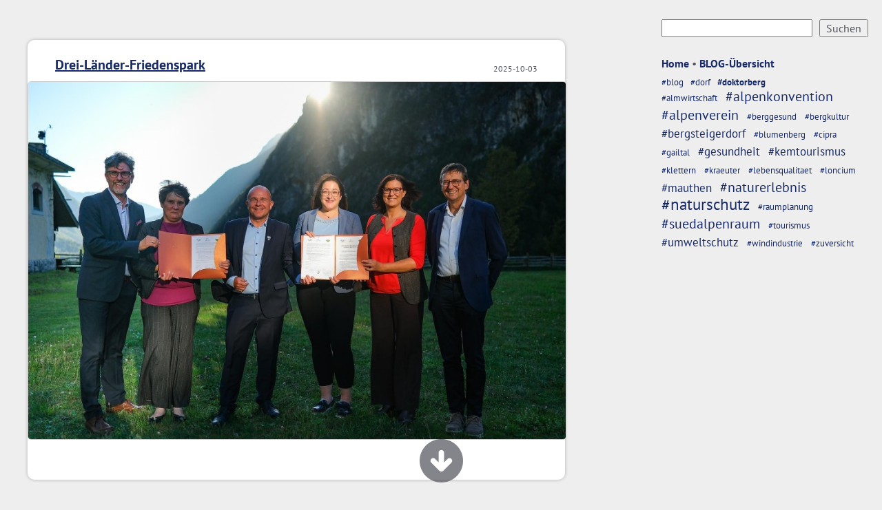

--- FILE ---
content_type: text/html; charset=ISO-8859-1
request_url: https://www.lesachtal.at/show_content2.php?s2id=257&keyword=9
body_size: 9517
content:
<!DOCTYPE HTML PUBLIC "-//W3C//DTD HTML 4.01 Transitional//EN" "http://www.w3.org/TR/html4/loose.dtd">
<html lang="de" prefix="og: http://og.me/ns#">
<head>
  <meta http-equiv="Content-Type" content="text/html; charset=ISO-8859-1" />
  <title>MAUTHEN BLOG</title>
  <meta name="title" content="#doktorberg" />
  <meta name="description" content="Herzlich willkommen in Mauthen (K), Karnische Alpen, Gailtaler Alpen. " />
  


  <meta property="og:type" content="website" />
  <meta property="og:url" content="https://www.lesachtal.at/show_content2.php?s2id=257&amp;keyword=9" />
  <meta property="og:type" content="article" />
  <meta property="og:image:type" content="image/jpeg" />
  <meta property="og:image:width" content="1200" />
  <meta property="og:image:height" content="630" />
  <meta property="og:image" content="https://www.suedalpen.net/rte/upload/bgsocial/s2id/257.jpg" /><meta property="og:image:secure_url" content="https://www.suedalpen.net/rte/upload/bgsocial/s2id/257.jpg" /><meta property="og:image" content="http://www.suedalpen.net/rte/upload/bgsocial/s2id/257.jpg" />
  <meta name="keywords" content="Mauthen, Karnische, Alpen, Gailtaler, Almkï¿½se, Natur, Naturschutz, Plï¿½ckenpass, Plenge, Collin, Hohe, Warte, Kellerwand, Mauthen, Kï¿½tschach">
  <meta name="robots" content="index, follow">
  <meta name="viewport" content="width=device-width, initial-scale=1.0">
  <link rel="stylesheet" type="text/css" href="formate/formate.css">
  <link rel="stylesheet" type="text/css" href="formate/formate_blog.css">
  <script type="text/javascript" src="/jquery/jquery.min.js"></script>

  <script src="scripts/functions.js" type="text/javascript"></script>

  <script src="scripts/bg_slider.js" type="text/javascript"></script>
  <script src="scripts/simpleParallax.js" type="text/javascript"></script>
  <style>
   #mobilemenu ul li ul {display:block;}
  </style>
  <script type="text/javascript">
     function filter(filterclass){
      jQuery('.myevent-block').each(function(){
       jQuery(this).css('display','none');
      });
     switch(true){
      case (filterclass == 'alle' || filterclass == 'all'):
      jQuery('.myevent-block').css('display','block');
      break;
     }
      jQuery('.myevent-block.event-'+filterclass).css('display','block');
     }
  
  </script>
<script src="/scripts/masonry/jquery.masonryGrid.js"></script>
<link rel="stylesheet" type="text/css" href="cssmenu/formate.css">
<!--[if IE]><style type="text/css">ul.dropdown li {zoom:1;}</style><![endif]-->

<meta name="contentlounge" content="0.004022 Seconds / 1026 KB / content_sid_blog.htm">
</head>
<body class="content">



 <div id="scrollinfo" onClick="firstscroll();"><img src="/images/page/more_button.png" alt=""/></div>
 <div id="scrollinfoback" onClick="history.back();"><img src="/images/page/more_button_back.png" alt=""/></div>







<div id="hiddennav">
 <div id="submenuicons_mobile">
   <a href="/mapsmauthen" target="_self"><img src="/images/page/home_icon.png" style="padding:4px; margin-top:4px;" alt="maps.mauthen" title="maps.mauthen"/></a>
   <a href="/dorftv" target="_self"><img src="/images/page/tv_icon.png" style="padding:4px; margin-top:4px;" alt="dorfTV" "title="dorfTV"/></a>
   <a href="/show_content.php?sid=17"><img src="/images/page/icons/icon_edelweiss.png" alt="" title="Alpenverein"></a>
   <a href="/show_content.php?sid=48"><img src="/images/page/icons/icon_unterkunft.png" alt="" title="Bergsteigerdorf Partnerbetriebe"></a>
   <a href="//www.facebook.com/bergsteigerdorf" target="_blank"><img src="/images/page/icons/icon_facebook.png" alt="" title="Bergsteigerdorf Mauthen on Facebook"></a>
 </div>
    
 <div id="mobilemenu">
<ul class="dropdown dropdown-vertical" id="cssmenu_v">
 <li class="down cssmain" id="v_menu1">
  <span class="dir dir_a open"><a class="menu1 activemainmenu" href="show_content.php?hid=4">SUEDALPEN</a></span>
  <ul class="dropdown">
   <li class="down">
    <span class="dir nopadding"><a href="show_content.php?sid=6" class="normalmenu">MAUTHEN</a></span>
    <ul class="dropdown">
     <li class="down"><a href="show_content2.php?s2id=119" class="normalmenu">Mauthen</a></li>
     <li class="down"><a href="show_content2.php?s2id=365" class="normalmenu">Hotels &amp; Zimmer</a></li>
     <li class="down"><a href="show_content2.php?s2id=366" class="normalmenu">Gasth&ouml;fe, Restaurants und Bars</a></li>
     <li class="down"><a href="show_content2.php?s2id=287" class="normalmenu">Alle Termine</a></li>
     <li class="down"><a href="show_content2.php?s2id=342" class="normalmenu">Slowfood Travel</a></li>
     <li class="down"><a href="show_content2.php?s2id=344" class="normalmenu">Alpenvereinscamp</a></li>
     <li class="down"><a href="show_content2.php?s2id=420" class="normalmenu">Newsletter anmelden</a></li>
    </ul>
   </li>
   <li class="down">
    <span class="dir nopadding"><a href="show_content.php?sid=67" class="normalmenu">TERMINE</a></span>
    <ul class="dropdown second_ebene3">
     <li class="down"><a href="show_content2.php?s2id=95" class="normalmenu">Terminkalender</a></li>
     <li class="down"><a href="show_content2.php?s2id=430" target="_blank" class="normalmenu">Gailtaler K&auml;sefest</a></li>
     <li class="down"><a href="show_content2.php?s2id=431" target="_blank" class="normalmenu">Arrampicarnia</a></li>
     <li class="down"><a href="show_content2.php?s2id=412" class="normalmenu">Kulturverein Mauthen</a></li>
     <li class="down"><a href="show_content2.php?s2id=413" class="normalmenu">Pfarre Mauthen</a></li>
     <li class="down"><a href="show_content2.php?s2id=320" class="normalmenu">Berge lesen Festival</a></li>
     <li class="down"><a href="show_content2.php?s2id=384" class="normalmenu">&Ouml;AV Terminkalender</a></li>
    </ul>
   </li>
   <li class="down">
    <span class="dir nopadding"><a href="show_content.php?sid=48" class="normalmenu">HOTEL</a></span>
    <ul class="dropdown second_ebene3">
     <li class="down"><a href="show_content2.php?s2id=275" class="normalmenu">Unterk&uuml;nfte</a></li>
     <li class="down"><a href="show_content2.php?s2id=297" class="normalmenu">Mauthen 75</a></li>
     <li class="down"><a href="show_content2.php?s2id=86" class="normalmenu">Bergsteiger Dorfhotel ERLENHOF</a></li>
     <li class="down"><a href="show_content2.php?s2id=88" class="normalmenu">LAMPRECHTBAUER am Kreuzberg</a></li>
     <li class="down"><a href="show_content2.php?s2id=87" class="normalmenu">Bierhotel LONCIUM</a></li>
     <li class="down"><a href="show_content2.php?s2id=117" class="normalmenu">THU Zur S&auml;ge</a></li>
     <li class="down"><a href="show_content2.php?s2id=89" class="normalmenu">Alpenhof STRENGE</a></li>
     <li class="down"><a href="show_content2.php?s2id=93" class="normalmenu">ALPENCAMP K&auml;rnten</a></li>
     <li class="down"><a href="show_content2.php?s2id=92" class="normalmenu">Landhaus ZOPPOTH</a></li>
     <li class="down"><a href="show_content2.php?s2id=247" class="normalmenu">Ferienwohnungen BERGER</a></li>
     <li class="down"><a href="show_content2.php?s2id=426" class="normalmenu">Chalets &amp; Glamping Nassfeld</a></li>
     <li class="down"><a href="show_content2.php?s2id=358" class="normalmenu">Essen &amp; Trinken</a></li>
    </ul>
   </li>
   <li class="down">
    <span class="dir nopadding"><a href="show_content.php?sid=49" class="normalmenu">ABENTEUER</a></span>
    <ul class="dropdown second_ebene3">
     <li class="down"><a href="show_content2.php?s2id=355" class="normalmenu">deine.erlebnis.cloud</a></li>
     <li class="down"><a href="show_content2.php?s2id=341" class="normalmenu">#familienskigebiet</a></li>
     <li class="down"><a href="show_content2.php?s2id=100" class="normalmenu">#eiswelt</a></li>
     <li class="down"><a href="show_content2.php?s2id=128" class="normalmenu">#langlaufen</a></li>
     <li class="down"><a href="show_content2.php?s2id=130" class="normalmenu">#schneeschuh</a></li>
     <li class="down"><a href="show_content2.php?s2id=129" class="normalmenu">#skitouren</a></li>
     <li class="down"><a href="show_content2.php?s2id=249" class="normalmenu">#eishockey</a></li>
     <li class="down"><a href="show_content2.php?s2id=411" class="normalmenu">#dayspa</a></li>
     <li class="down"><a href="show_content2.php?s2id=14" class="normalmenu">#stocksport</a></li>
     <li class="down"><a href="show_content2.php?s2id=259" class="normalmenu">#waldbad</a></li>
     <li class="down"><a href="show_content2.php?s2id=269" class="normalmenu">#kle:sch</a></li>
     <li class="down"><a href="show_content2.php?s2id=292" class="normalmenu">#mtb</a></li>
     <li class="down"><a href="show_content2.php?s2id=279" class="normalmenu">#trailrunning</a></li>
     <li class="down"><a href="show_content2.php?s2id=307" class="normalmenu">#alpinklettern</a></li>
     <li class="down"><a href="show_content2.php?s2id=121" class="normalmenu">#geotrail</a></li>
     <li class="down"><a href="show_content2.php?s2id=296" class="normalmenu">#almkaesechallenge</a></li>
     <li class="down"><a href="show_content2.php?s2id=294" class="normalmenu">#draisine</a></li>
     <li class="down"><a href="show_content2.php?s2id=295" class="normalmenu">#almtaxi</a></li>
     <li class="down"><a href="show_content2.php?s2id=282" class="normalmenu">#bouldern</a></li>
     <li class="down"><a href="show_content2.php?s2id=343" class="normalmenu">#slowfoodtravel</a></li>
    </ul>
   </li>
   <li class="down">
    <span class="dir nopadding"><a href="show_content.php?sid=46" class="normalmenu">TOUR</a></span>
    <ul class="dropdown second_ebene3">
     <li class="down"><a href="show_content2.php?s2id=277" class="normalmenu">#touren</a></li>
     <li class="down"><a href="show_content2.php?s2id=126" class="normalmenu">Alpinskischule</a></li>
     <li class="down"><a href="show_content2.php?s2id=246" class="normalmenu">Bergf&uuml;hrer</a></li>
     <li class="down"><a href="show_content2.php?s2id=76" class="normalmenu">Tallagen | Wanderungen</a></li>
     <li class="down"><a href="show_content2.php?s2id=77" class="normalmenu">Mittellagen |&nbsp;Wanderungen</a></li>
     <li class="down"><a href="show_content2.php?s2id=78" class="normalmenu">Hochgebirge | Bergtouren</a></li>
     <li class="down"><a href="show_content2.php?s2id=237" class="normalmenu">Zollnerseeh&uuml;tte</a></li>
     <li class="down"><a href="show_content2.php?s2id=409" class="normalmenu">Wolayer See</a></li>
     <li class="down"><a href="show_content2.php?s2id=112" class="normalmenu">Karnischer H&ouml;henweg</a></li>
     <li class="down"><a href="show_content2.php?s2id=364" class="normalmenu">Gerhard Hohenwarter, Geosphere</a></li>
     <li class="down"><a href="show_content2.php?s2id=120" class="normalmenu">GeoPark Karnische Alpen</a></li>
     <li class="down"><a href="show_content2.php?s2id=79" class="normalmenu">Desktop &amp; App | AV Karten</a></li>
     <li class="down"><a href="show_content2.php?s2id=116" class="normalmenu">SicherAmBerg</a></li>
    </ul>
   </li>
   <li class="down">
    <span class="dir nopadding"><a href="show_content.php?sid=62" class="normalmenu">KULTUR</a></span>
    <ul class="dropdown second_ebene3">
     <li class="down"><a href="show_content2.php?s2id=118" class="normalmenu">Alpin:Kultur</a></li>
     <li class="down"><a href="show_content2.php?s2id=114" class="normalmenu">Kulturverein Mauthen</a></li>
     <li class="down"><a href="show_content2.php?s2id=125" class="normalmenu">Museum 1915-18</a></li>
     <li class="down"><a href="show_content2.php?s2id=414" class="normalmenu">K&uuml;nstler:innen</a></li>
     <li class="down"><a href="show_content2.php?s2id=400" class="normalmenu">Alpin:Kultur:TV</a></li>
     <li class="down"><a href="show_content2.php?s2id=401" class="normalmenu">Alpin:Tradition:TV</a></li>
     <li class="down"><a href="show_content2.php?s2id=422" class="normalmenu">Alpin:IoSonoFVG:TV</a></li>
     <li class="down"><a href="show_content2.php?s2id=319" class="normalmenu">Berge lesen Festival</a></li>
     <li class="down"><a href="show_content2.php?s2id=329" class="normalmenu">Berge lesen Buchtipps</a></li>
     <li class="down"><a href="show_content2.php?s2id=115" class="normalmenu">Pfarre Mauthen</a></li>
     <li class="down"><a href="show_content2.php?s2id=301" class="normalmenu">Geschichte Mauthens</a></li>
     <li class="down"><a href="show_content2.php?s2id=386" class="normalmenu">Kulturverein Paluzza</a></li>
     <li class="down"><a href="show_content2.php?s2id=85" class="normalmenu">Gailtaler Zeitspr&uuml;nge</a></li>
     <li class="down"><a href="show_content2.php?s2id=362" class="normalmenu">Illegio</a></li>
     <li class="down"><a href="show_content2.php?s2id=363" class="normalmenu">Cellonsee</a></li>
     <li class="down"><a href="show_content2.php?s2id=302" class="normalmenu">TK Mauthen</a></li>
     <li class="down"><a href="show_content2.php?s2id=337" class="normalmenu">MGV Mauthen</a></li>
     <li class="down"><a href="show_content2.php?s2id=334" class="normalmenu">Pl&ouml;ckner Perchten</a></li>
     <li class="down"><a href="show_content2.php?s2id=327" class="normalmenu">Kameradschaftsbund</a></li>
     <li class="down"><a href="show_content2.php?s2id=349" class="normalmenu">ADL 805 - Gailtal</a></li>
     <li class="down"><a href="show_content2.php?s2id=286" class="normalmenu">Via Iulia Augusta</a></li>
     <li class="down"><a href="show_content2.php?s2id=324" class="normalmenu">LiveSix</a></li>
    </ul>
   </li>
   <li class="down">
    <span class="dir nopadding dir_a open nopadding"><a href="show_content.php?sid=52" class="activemenu">BLOG</a></span>
    <ul class="dropdown second_ebene3">
     <li class="down"><a href="show_content2.php?s2id=113" class="normalmenu">#blog</a></li>
     <li class="down"><a href="show_content2.php?s2id=123" class="normalmenu">#dorf</a></li>
     <li class="down"><a href="show_content2.php?s2id=257" class="activemenu">#doktorberg</a></li>
    </ul>
   </li>
   <li class="down">
    <span class="dir nopadding"><a href="show_content.php?sid=50" class="normalmenu">DORF</a></span>
    <ul class="dropdown second_ebene3">
     <li class="down"><a href="show_content2.php?s2id=127" class="normalmenu">Sport Putz</a></li>
     <li class="down"><a href="show_content2.php?s2id=374" class="normalmenu">Essen &amp; Trinken</a></li>
     <li class="down"><a href="show_content2.php?s2id=111" class="normalmenu">Bergsteigerdorf Mauthen</a></li>
     <li class="down"><a href="show_content2.php?s2id=229" class="normalmenu">Jobb&ouml;rse</a></li>
    </ul>
   </li>
  </ul>
 </li>
</ul>
<br style="clear:both;">
 </div>
 <div class="zusatznav" style="padding:10px; color:#fff;"><a href="/show_content.php?sid=48">deine.Unterkunft</a> &bull;  <a href="/mapsmauthen">Google Maps</a> &bull; <a href="/show_content.php?sid=32">Impressum</a> &bull; <a href="/modules/dsgvo/dsgvo.php" target="_blank">Datenschutz</a><br><a href="/impressum">Impressum</a><br><br><b>Ehrenamtliche Information</b><br>
Alle Recherchen dieser Plattform stehen seit Jahren kostenlos zur Verf&uuml;gung. Ein Anerkennungsbeitrag ist willkommen.<br><br>
<form action="https://www.paypal.com/donate" method="post" target="_blank">
<input type="hidden" name="hosted_button_id" value="BSVWYR7B4T3PU" />
<input type="image" src="https://www.paypalobjects.com/de_DE/AT/i/btn/btn_donate_LG.gif" border="0" name="submit" title="PayPal - The safer, easier way to pay online!" alt="Spenden mit dem PayPal-Button" />
<img alt="" border="0" src="https://www.paypal.com/de_AT/i/scr/pixel.gif" width="1" height="1" />
</form><br><br><a href="//sportputz.at" target="_blank"><img src="/rte/upload/betriebe/sportputz.png" alt="Sport 2000 Putz" title="Sport 2000 Putz"></a></div>
</div>
<div id="navbutton"><img src="images/page/menubutton.png" alt=""/></div>











<div id="contentcontainer_outer" style="padding-top:100px;">
 <div id="contentcontainer_inner">
  <div id="textcontainer_outer">
   <div id="textcontainer_inner">
    <div class="contentzusatzmenue"><ul class="submenu3"><ul class="submenu3" id="submenu3">
<li class="normalsubmenu3"><a class="normalsubmenu3" href="show_content2.php?s2id=113">#blog</a></li>
<li class="normalsubmenu3"><a class="normalsubmenu3" href="show_content2.php?s2id=123">#dorf</a></li>
<li class="activesubmenu3"><a class="activesubmenu3" href="show_content2.php?s2id=257">#doktorberg</a></li>
</ul>
</ul></div>
    <br style="clear:both;">
    
      <span style="font-size: 16px;"><script>
document.addEventListener("DOMContentLoaded", function () {
  if (!window.location.href.includes("blog_mode=single")) {

    // textcontainer-inner &#8594; layout & spacing
    const container = document.getElementById("textcontainer-inner");
    if (container) {
      container.style.setProperty("margin-right", "300px", "important");
      container.style.setProperty("display", "flex", "important");
      container.style.setProperty("flex-wrap", "wrap", "important");
      container.style.setProperty("gap", "20px", "important");
      container.style.setProperty("align-items", "flex-start", "important");
    }

    // blog_message &#8594; ausblenden & grid columns
    const blogMessages = document.querySelectorAll("div.blog_message");
    blogMessages.forEach(function (message) {
      message.style.setProperty("display", "none", "important");
    });

    // blogmore &#8594; ausblenden
    const blogMoreLinks = document.querySelectorAll("a.blogmore");
    blogMoreLinks.forEach(function (link) {
      link.style.setProperty("display", "none", "important");
    });

    // emailforward &#8594; ausblenden
    const emailForwards = document.querySelectorAll("div.emailforward");
    emailForwards.forEach(function (forward) {
      forward.style.setProperty("display", "none", "important");
    });

    // blogitem &#8594; Breite & Darstellung
    const blogItems = document.querySelectorAll("div.blogitem");
    blogItems.forEach(function (item) {
    });
  }
});


</script>
</span><br><span style="font-size: 16px;"><script type="text/javascript">
 /* <![CDATA[ */
 function comment_window()
 {
  var thiswin = window.open('', 'blog_comments', 'width=800,height=600,resizable=yes,scrollbars=yes,toolbar=no,menubar=no,location=no,sidebar=no,status=no,personalbar=no,directories=no');
  thiswin.focus();
 }
 /* ]]> */
</script>
<div class="blog_meta">
  <div class="blog_suche"> 


 <form name="blog_such_form" action="show_content2.php" method="get" class="blog_such_form" accept-charset="ISO-8859-1">
  <input type="hidden" name="form_debug" value=""><input type="hidden" name="verify_form" value="1">
<input type="hidden" name="s2id" value="257">  <input type="hidden" name="action" value="Suchen">
      <select name="blog_such_jahr" id="blog_such_jahr" class="blog_search_fields blog_search_dropdown" style="background-color:#ffffff;">
     <option value="0">-- Alle Jahre --</option>
     <option value="2025">2025</option>
<option value="2024">2024</option>
<option value="2023">2023</option>
<option value="2022">2022</option>
    </select>
      <input type="text" maxlength="255" name="blog_such_begriff" id="blog_such_begriff" class="blog_search_fields" value="">
  <input type="submit" name="action" class="submit blog_search_button" value="Suchen">
 </form>
 <script type="text/javascript">/* <![CDATA[ */window.document.blog_such_form.verify_form.value='0';/* ]]> */</script>
 


 </div>
  <div class="blog_cloud">
    <a href="/.">Home</a> &bull; <a href="/blog">BLOG-&Uuml;bersicht</a><br><br>

<div class="tagcloud tagcloudd41277a2b14ea4">
<a href="/show_content2.php?s2id=257&amp;keyword=75" style="font-size:13px;" class="tagcloudElement tagcloudd41277a2b14ea4_earliest">#almwirtschaft</a> &nbsp;
<a href="/show_content2.php?s2id=257&amp;keyword=53" style="font-size:20.320508075689px;" class="tagcloudElement tagcloudd41277a2b14ea4_earliest">#alpenkonvention</a> &nbsp;
<a href="/show_content2.php?s2id=257&amp;keyword=9" style="font-size:20.320508075689px;" class="tagcloudActive tagcloudd41277a2b14ea4_earliest">#alpenverein</a> &nbsp;
<a href="/show_content2.php?s2id=257&amp;keyword=89" style="font-size:13px;" class="tagcloudElement tagcloudd41277a2b14ea4_earliest">#berggesund</a> &nbsp;
<a href="/show_content2.php?s2id=257&amp;keyword=27" style="font-size:13px;" class="tagcloudElement tagcloudd41277a2b14ea4_earliest">#bergkultur</a> &nbsp;
<a href="/show_content2.php?s2id=257&amp;keyword=12" style="font-size:17.142135623731px;" class="tagcloudElement tagcloudd41277a2b14ea4_earliest">#bergsteigerdorf</a> &nbsp;
<a href="/show_content2.php?s2id=257&amp;keyword=30" style="font-size:13px;" class="tagcloudElement tagcloudd41277a2b14ea4_earliest">#blumenberg</a> &nbsp;
<a href="/show_content2.php?s2id=257&amp;keyword=81" style="font-size:13px;" class="tagcloudElement tagcloudd41277a2b14ea4_earliest">#cipra</a> &nbsp;
<a href="/show_content2.php?s2id=257&amp;keyword=10" style="font-size:13px;" class="tagcloudElement tagcloudd41277a2b14ea4_earliest">#gailtal</a> &nbsp;
<a href="/show_content2.php?s2id=257&amp;keyword=58" style="font-size:17.142135623731px;" class="tagcloudElement tagcloudd41277a2b14ea4_earliest">#gesundheit</a> &nbsp;
<a href="/show_content2.php?s2id=257&amp;keyword=80" style="font-size:17.142135623731px;" class="tagcloudElement tagcloudd41277a2b14ea4_earliest">#kemtourismus</a> &nbsp;
<a href="/show_content2.php?s2id=257&amp;keyword=54" style="font-size:13px;" class="tagcloudElement tagcloudd41277a2b14ea4_earliest">#klettern</a> &nbsp;
<a href="/show_content2.php?s2id=257&amp;keyword=88" style="font-size:13px;" class="tagcloudElement tagcloudd41277a2b14ea4_earliest">#kraeuter</a> &nbsp;
<a href="/show_content2.php?s2id=257&amp;keyword=73" style="font-size:13px;" class="tagcloudElement tagcloudd41277a2b14ea4_earliest">#lebensqualitaet</a> &nbsp;
<a href="/show_content2.php?s2id=257&amp;keyword=43" style="font-size:13px;" class="tagcloudElement tagcloudd41277a2b14ea4_earliest">#loncium</a> &nbsp;
<a href="/show_content2.php?s2id=257&amp;keyword=13" style="font-size:17.142135623731px;" class="tagcloudElement tagcloudd41277a2b14ea4_earliest">#mauthen</a> &nbsp;
<a href="/show_content2.php?s2id=257&amp;keyword=59" style="font-size:20.320508075689px;" class="tagcloudElement tagcloudd41277a2b14ea4_earliest">#naturerlebnis</a> &nbsp;
<a href="/show_content2.php?s2id=257&amp;keyword=20" style="font-size:23px;" class="tagcloudElement tagcloudd41277a2b14ea4_earliest">#naturschutz</a> &nbsp;
<a href="/show_content2.php?s2id=257&amp;keyword=50" style="font-size:13px;" class="tagcloudElement tagcloudd41277a2b14ea4_earliest">#raumplanung</a> &nbsp;
<a href="/show_content2.php?s2id=257&amp;keyword=16" style="font-size:20.320508075689px;" class="tagcloudElement tagcloudd41277a2b14ea4_earliest">#suedalpenraum</a> &nbsp;
<a href="/show_content2.php?s2id=257&amp;keyword=33" style="font-size:13px;" class="tagcloudElement tagcloudd41277a2b14ea4_earliest">#tourismus</a> &nbsp;
<a href="/show_content2.php?s2id=257&amp;keyword=36" style="font-size:17.142135623731px;" class="tagcloudElement tagcloudd41277a2b14ea4_earliest">#umweltschutz</a> &nbsp;
<a href="/show_content2.php?s2id=257&amp;keyword=86" style="font-size:13px;" class="tagcloudElement tagcloudd41277a2b14ea4_earliest">#windindustrie</a> &nbsp;
<a href="/show_content2.php?s2id=257&amp;keyword=39" style="font-size:13px;" class="tagcloudElement tagcloudd41277a2b14ea4_earliest">#zuversicht</a>
</div>


</div>
  <br style="clear:both;">
</div>
<div class="blogitem">

 



 <div class="blog_datum" style="height:30px; overflow:hidden; margin:0px; margin-top:30px; margin-right:40px; padding:0px; float:right;">2025-10-03</div>
 <div class="blog_titel" style="height:34px; overflow:hidden; margin:0px; margin-top:26px; margin-left:40px;  padding:0px; float:left;"><a name="blog_anchor_367" href="./show_content2.php?blog_mode=single&amp;blog_id=367&amp;sid=52&amp;s2id=257&amp;blog_group=2">Drei-L&auml;nder-Friedenspark</a></div>
 <div class="blog_message"><img src="/rte/upload/blog/2025/10/251001dreilaenderpark.jpg" alt="" rel="" usemap="" width="900" height="599"><br>
Robert Heuberger (Naturpark Geschäftsführer), Anna Micelli (Bürgermeisterin Resiutta, Präsidentin Naturpark der Julischen Voralpen), Tit Potocnik (Direktor Nationalpark Triglav), Sarah Katholnig (Vizebürgermeisterin, Naturpark Vorsitzende), Sara Schaar (Landesrätin), Stefano Santi (Direktor Naturpark Julische Voralpen)<br>
<br>
TRENTA. Im Rahmen der zweiten Sitzung des Koordinationskomitees des <strong>Biosphärenparks Julische Alpen</strong> wurde vorige Woche im Rahmen einer Jubiläumsveranstaltung die intensive, grenzüberschreitende Zusammenarbeit zwischen dem Nationalpark Triglav, dem Naturpark der Julischen Voralpen und dem Naturpark Dobratsch beschlossen. Damit entsteht eine noch engere Kooperation zwischen Slowenien, Italien und Österreich, die künftig gemeinsame Projekte im Natur- und Artenschutz, in der nachhaltigen Entwicklung und im Bereich der Umweltbildung umsetzen wird.<br>
<br>
&quot;Die drei Parke, die seit über einem Jahrzehnt lose zusammenarbeiten, möchten die historische Chance nutzen und haben zum Ziel, einen gemeinsamen Drei-Länder-Friedenspark zu schaffen. Die Grenzregion Sloweniens, Italiens und Österreichs war über lange Zeit, vor allem im 20. Jahrhundert, Ort kriegerischer Auseinandersetzungen. Gerade in der heutigen Zeit soll der Drei-Länder-Friedenspark als Symbol für ein friedliches Europa, für die Überwindung alter Grenzen und für internationale Zusammenarbeit stehen. Wichtig ist mir dabei auch die internationale Leuchtkraft dieser <strong>Dreiländerkooperation</strong>&quot;, so Landesrätin Sara Schaar.<br>
<br>
Im Herzen Europas gelegen, vereint das Gebiet der drei Schutzgebiete nicht nur die großen Kulturräume - die slawische, romanische und germanische Sprachfamilie -, sondern auch bedeutende Gebirgsketten wie die <strong>Julischen und Karnischen Alpen, die Karawanken und die Gailtaler Alpen</strong>.<br>
<br>
Die Parke setzen sich gemeinsam ein für: den Erhalt natürlicher Lebensräume und der Artenvielfalt, eine nachhaltige Entwicklung im Einklang mit der lokalen Bevölkerung, Umweltbildung und Sensibilisierung für den Naturschutz sowie naturverträglichen Tourismus mit gezielter Besucherlenkung.<br>
<br>
&quot;Wir leben hier in der <strong>Alpen-Adria-Region</strong>, die eigentlich unser aller Heimat auch im Herzen ist. Das noch intensivere grenzüberschreitende Miteinander der drei Parke passt hier perfekt dazu. Derzeit arbeiten wir an einem neuen EU-Projekt, um die heute beschlossene Kooperation umzusetzen. Geplant sind Aktionen, um über den Drei-Länder-Friedenspark zu informieren und bei allen Altersgruppen Begeisterung dafür zu wecken. Wir denken über Veranstaltungen zum Thema Frieden in Europa und Programme zur Förderung des Jugendaustauschs nach. Im wichtigen Themenfeld Naturschutz wollen wir Projekte für Monitoring, Forschung und die Erhaltung von Grün-Korridoren umsetzen&quot;, erklärt Villachs Naturparkreferentin Vizebürgermeisterin Sarah Katholnig.<br>
<br>
Der Drei-Länder-Friedenspark soll weit über die Grenzen der Region hinauswirken: als Modell für nachhaltige Entwicklung, als Brücke zwischen Kulturen und als Zeichen für ein geeintes Europa.<br>
<br>
&quot;Mit dem Beschluss der institutionellen Kooperation des Nationalparks Triglav, des Naturparks Julische Voralpen und des Naturparks Dobratsch wird die Zusammenarbeit auf ein neues Niveau gehoben. Für den Naturpark Dobratsch ergeben sich dadurch Vorteile in der Abwicklung internationaler Projekte, in der Naturraumentwicklung und in der Jugendarbeit&quot;, so Naturpark-Direktor Robert Heuberger.<br>
<br>
Rückfragehinweis: Büro LR.in Schaar<br>
Fotohinweis: Nationalpark Triglav

<br><br><br><br><br>
<div class="blog_message_bottom_a">
  <div class="blog_message_text_klein">
  <img src="/rte/upload/blog/2025/12/251219io.jpg" alt="Ingo Ortner" title="Ingo Ortner" style="  
  width:  240px;
  height: 240px;        /* wichtig fÄ‚Åºr perfekten Kreis */
  border-radius: 50%;
  object-fit: cover;   /* schneidet passend zu */
  margin-left:80px !important; 
  margin-top:00px;">
</div>
</div>


<div class="blog_message_bottom_b">
  <div class="blog_message_text_klein">
  <b style="font-size:22px !important;">EINLADUNG</b><br>
  An alle, die f&uuml;r Neues und Gutes brennen und in der Lage sind, &uuml;ber den Tellerrand zu blicken. Jederzeit gerne. Keine Sorge: Nichtstun und "scheinbar fehlerfrei" alles beim Alten zu lassen, ist die schlechtere Option.
  <br><br>
  <br><br>

  <a href="/fundraising"><img src="/images/page/blog/blog_donate.png" alt="FUNDRAISING" title="FUNDRAISING" style="border:0px; width:80px !important; height:80px !important; margin-top:0px !important; margin-bottom:0px !important;margin-left:10px !important;"></a><br>
  Seit einer gef&uuml;hlten Ewigkeit viele hundert Stunden pro Jahr recherchieren, texten, telefonieren, E-Mails beantworten, sich Dorfdiskussionen respektvoll stellen, damit Einheimische, Freunde und G&auml;ste stets einen aktuellen und guten Termin- und Themen&uuml;berblick &uuml;ber das Dorf haben.
<br><a href="/fundraising">Wenn dir das etwas wert ist, DANKE!</a><br><br>
<a href="https://www.paypal.com/donate/?hosted_button_id=7JAEEDXGY6ZXC" target="_blank">1-Klick-PayPal-Donation</a>
  <br><br>
  <br><br> Ingo Ortner | T +43 699 12647680<br><a href="mailto:info&#64;bergsteigerdorf-mauthen.at">info&#64;bergsteigerdorf-mauthen.at</a>

</div>
</div>

 <br style="clear:both;">  

<br><br><br><br><br>
<br><br>


 


 <br><br>
 </div>
 <br style="clear:both;"><br>
 <a class="blogmore" href="https://www.lesachtal.at/show_content2.php?blog_mode=single&amp;blog_id=367&amp;sid=52&amp;s2id=257&amp;blog_group=2" target="_self" style="margin-top:20px;">mehr ...</a>
 <div style="clear:both;"></div>


 

<!-- 
 <div class="emailforward" style="float:right;">
  <a href="[blog_prev]"><img src="/images/page/fb/blognext.jpg" alt="Weiterlesen" class="myTrenner"></a>
  <a href="mailto:?subject=BERG|STEIGER|DORF Mauthen-BLOG&body=https://www.lesachtal.at/show_content2.php?blog_mode=single&amp;blog_id=367&amp;sid=52&amp;s2id=257&amp;blog_group=2"><img src="/images/page/fb/email_forward.png" alt="Weiterleiten" title="Weiterleiten" style="border:0px !important;margin-top:-40px !important;"></a> 
   <a href="/blog"><img src="/images/page/blogliste.jpg" alt="Zurï¿½ck zur *bersicht" style="margin-top:-42px !important;" class="myTrenner"></a>
 </div>
  -->

</div>


<div class="blogitem">

 



 <div class="blog_datum" style="height:30px; overflow:hidden; margin:0px; margin-top:30px; margin-right:40px; padding:0px; float:right;">2025-01-04</div>
 <div class="blog_titel" style="height:34px; overflow:hidden; margin:0px; margin-top:26px; margin-left:40px;  padding:0px; float:left;"><a name="blog_anchor_293" href="./show_content2.php?blog_mode=single&amp;blog_id=293&amp;sid=52&amp;s2id=257&amp;blog_group=2">Wohlf&uuml;hlen an Kraftorten</a></div>
 <div class="blog_message"><img src="/rte/upload/blog/2025/01/250104ko.jpg" alt="" rel="" usemap="" width="900" height="506">Die positive &quot;Ausstrahlung&quot; von Kraftorten auf die Besonderheiten einer Landschaft und auf den Placebo-Effekt zu reduzieren, liegt mit den heutigen Erkenntnissen der Wissenschaft einigermaßen auf der Hand (&quot;Ist das schön hier&quot;, NZZ 21.12.2024).<br>
<br>
Vielleicht allerdings ist der Schluss ein typischer für den heutigen, nur noch technikgläubigen Menschen: Was nicht messbar ist, kann nicht existieren. Könnte das ein eingebildeter Irrtum sein, den wir irgendwann korrigieren müssen, wenn wir in unserem technischen Wissen noch etwas fortgeschrittener sein werden=<br>
<br>
Leserbrief von Hrn. Fritz Zollinger

<br><br><br><br><br>
<div class="blog_message_bottom_a">
  <div class="blog_message_text_klein">
  <img src="/rte/upload/blog/2025/12/251219io.jpg" alt="Ingo Ortner" title="Ingo Ortner" style="  
  width:  240px;
  height: 240px;        /* wichtig fÄ‚Åºr perfekten Kreis */
  border-radius: 50%;
  object-fit: cover;   /* schneidet passend zu */
  margin-left:80px !important; 
  margin-top:00px;">
</div>
</div>


<div class="blog_message_bottom_b">
  <div class="blog_message_text_klein">
  <b style="font-size:22px !important;">EINLADUNG</b><br>
  An alle, die f&uuml;r Neues und Gutes brennen und in der Lage sind, &uuml;ber den Tellerrand zu blicken. Jederzeit gerne. Keine Sorge: Nichtstun und "scheinbar fehlerfrei" alles beim Alten zu lassen, ist die schlechtere Option.
  <br><br>
  <br><br>

  <a href="/fundraising"><img src="/images/page/blog/blog_donate.png" alt="FUNDRAISING" title="FUNDRAISING" style="border:0px; width:80px !important; height:80px !important; margin-top:0px !important; margin-bottom:0px !important;margin-left:10px !important;"></a><br>
  Seit einer gef&uuml;hlten Ewigkeit viele hundert Stunden pro Jahr recherchieren, texten, telefonieren, E-Mails beantworten, sich Dorfdiskussionen respektvoll stellen, damit Einheimische, Freunde und G&auml;ste stets einen aktuellen und guten Termin- und Themen&uuml;berblick &uuml;ber das Dorf haben.
<br><a href="/fundraising">Wenn dir das etwas wert ist, DANKE!</a><br><br>
<a href="https://www.paypal.com/donate/?hosted_button_id=7JAEEDXGY6ZXC" target="_blank">1-Klick-PayPal-Donation</a>
  <br><br>
  <br><br> Ingo Ortner | T +43 699 12647680<br><a href="mailto:info&#64;bergsteigerdorf-mauthen.at">info&#64;bergsteigerdorf-mauthen.at</a>

</div>
</div>

 <br style="clear:both;">  

<br><br><br><br><br>
<br><br>


 


 <br><br>
 </div>
 <br style="clear:both;"><br>
 <a class="blogmore" href="https://www.lesachtal.at/show_content2.php?blog_mode=single&amp;blog_id=293&amp;sid=52&amp;s2id=257&amp;blog_group=2" target="_self" style="margin-top:20px;">mehr ...</a>
 <div style="clear:both;"></div>


 

<!-- 
 <div class="emailforward" style="float:right;">
  <a href="[blog_prev]"><img src="/images/page/fb/blognext.jpg" alt="Weiterlesen" class="myTrenner"></a>
  <a href="mailto:?subject=BERG|STEIGER|DORF Mauthen-BLOG&body=https://www.lesachtal.at/show_content2.php?blog_mode=single&amp;blog_id=293&amp;sid=52&amp;s2id=257&amp;blog_group=2"><img src="/images/page/fb/email_forward.png" alt="Weiterleiten" title="Weiterleiten" style="border:0px !important;margin-top:-40px !important;"></a> 
   <a href="/blog"><img src="/images/page/blogliste.jpg" alt="Zurï¿½ck zur *bersicht" style="margin-top:-42px !important;" class="myTrenner"></a>
 </div>
  -->

</div>


<div class="blogitem">

 



 <div class="blog_datum" style="height:30px; overflow:hidden; margin:0px; margin-top:30px; margin-right:40px; padding:0px; float:right;">2024-01-07</div>
 <div class="blog_titel" style="height:34px; overflow:hidden; margin:0px; margin-top:26px; margin-left:40px;  padding:0px; float:left;"><a name="blog_anchor_218" href="./show_content2.php?blog_mode=single&amp;blog_id=218&amp;sid=52&amp;s2id=257&amp;blog_group=2">Respekt am Berg | Bergwege</a></div>
 <div class="blog_message"><img src="/rte/upload/blog/2024/01/240107_respektambergwege.jpg" alt="" rel="" usemap="" width="900" height="506"><br>
<h1>Klassifizierung und Schwierigkeit von Bergwegen</h1>
Neben der einheitlichen Beschilderung und Wegmarkierung werden Wanderwege grundsätzlich in drei Schwierigkeitsgrade unterteilt: Wanderwege, Bergwege und Alpine Routen.<br>
<br>
<br>
<strong>WANDERWEGE</strong> sind für alle da: Auf ihnen werden weder Bergerfahrung noch eine bestimmte Bergausrüstung vorausgesetzt. Die Wege sind breit und ohne nennenswerte Steigungen oder Gefälle. Die Beschilderung ist in gelber Grundfarbe gehalten und weist einen weißen Kreis als Schwierigkeitsangabe auf.<br>
<br>
Für wen? Einsteiger und Spaziergeher Voraussetzung. Sportschuhe und der Witterung entsprechende Kleidung<br>
<br>
<br>
<strong>ROTE BERGWEGE</strong> sind mittelschwierig: Einige schmale und steile, aber versicherte Geh- und Kletterpassagen warten auf Wanderer. Die entsprechenden Schilder sind in gelber Grundfarbe gehalten und weisen einen roten Kreis als Schwierigkeitsangabe auf.<br>
<br>
Für wen? trittsicherer und geübte Bergwanderer Voraussetzung. gute körperliche Verfassung, Bergerfahrung und Bergausrüstung<br>
<br>
<br>
<strong>SCHWARZE BERGWEGE</strong> sind schmale, fast zur Gänze steil und ausgesetzte Wege. Wer sich auf einen schwarzen Bergweg macht, muss mit längeren gesicherten Geh- und Kletterpassagen rechnen. Schwarze Bergwege werden auf den gelben Grundschildern mit einem schwarzen Kreis als Schwierigkeitsangabe gekennzeichnet.<br>
<br>
Für wen? Schwindelfreie, trittsicherer und alpine erfahren Bergsteiger Voraussetzung. sehr gute körperliche Verfassung, alpine Erfahrung und Bergausrüstung, mitunter alpine Sicherungsmittel, gute Wetterverhältnisse<br>
<br>
<br>
<strong>ALPINE ROUTEN</strong> sind sehr schwierig und nicht für jedermann. Sie befinden sich im hochalpinen Gelände, sind also exponiert und weisen ungesicherte Geh- und Kletterpassagen auf. Auf Absturzgefahr sei ausdrücklich hingewiesen, da Alpine Routen streckenweise ausrutschgefährdet sind. Die Beschilderung trägt den Schriftzug &quot;Alpine Route&quot; als Schwierigkeitsgrad.<br>
<br>
Für wen? schwindelfreie, trittsichere und hochalpin erfahrene Bergsteiger Voraussetzung. ausgezeichnete, körperliche Verfassung, umfassende Bergerfahrung, alpine Kletterausrüstung, Sicherungs- und Orientierungsmittel, gute Wetterverhältnisse.<br>
<br>
<br>
<a href="https://www.alpenverein.at/portal/natur-umwelt/respektamberg/index.php" target="_blank" rel="noopener">www.alpenverein.at</a>

<br><br><br><br><br>
<div class="blog_message_bottom_a">
  <div class="blog_message_text_klein">
  <img src="/rte/upload/blog/2025/12/251219io.jpg" alt="Ingo Ortner" title="Ingo Ortner" style="  
  width:  240px;
  height: 240px;        /* wichtig fÄ‚Åºr perfekten Kreis */
  border-radius: 50%;
  object-fit: cover;   /* schneidet passend zu */
  margin-left:80px !important; 
  margin-top:00px;">
</div>
</div>


<div class="blog_message_bottom_b">
  <div class="blog_message_text_klein">
  <b style="font-size:22px !important;">EINLADUNG</b><br>
  An alle, die f&uuml;r Neues und Gutes brennen und in der Lage sind, &uuml;ber den Tellerrand zu blicken. Jederzeit gerne. Keine Sorge: Nichtstun und "scheinbar fehlerfrei" alles beim Alten zu lassen, ist die schlechtere Option.
  <br><br>
  <br><br>

  <a href="/fundraising"><img src="/images/page/blog/blog_donate.png" alt="FUNDRAISING" title="FUNDRAISING" style="border:0px; width:80px !important; height:80px !important; margin-top:0px !important; margin-bottom:0px !important;margin-left:10px !important;"></a><br>
  Seit einer gef&uuml;hlten Ewigkeit viele hundert Stunden pro Jahr recherchieren, texten, telefonieren, E-Mails beantworten, sich Dorfdiskussionen respektvoll stellen, damit Einheimische, Freunde und G&auml;ste stets einen aktuellen und guten Termin- und Themen&uuml;berblick &uuml;ber das Dorf haben.
<br><a href="/fundraising">Wenn dir das etwas wert ist, DANKE!</a><br><br>
<a href="https://www.paypal.com/donate/?hosted_button_id=7JAEEDXGY6ZXC" target="_blank">1-Klick-PayPal-Donation</a>
  <br><br>
  <br><br> Ingo Ortner | T +43 699 12647680<br><a href="mailto:info&#64;bergsteigerdorf-mauthen.at">info&#64;bergsteigerdorf-mauthen.at</a>

</div>
</div>

 <br style="clear:both;">  

<br><br><br><br><br>
<br><br>


 


 <br><br>
 </div>
 <br style="clear:both;"><br>
 <a class="blogmore" href="https://www.lesachtal.at/show_content2.php?blog_mode=single&amp;blog_id=218&amp;sid=52&amp;s2id=257&amp;blog_group=2" target="_self" style="margin-top:20px;">mehr ...</a>
 <div style="clear:both;"></div>


 

<!-- 
 <div class="emailforward" style="float:right;">
  <a href="[blog_prev]"><img src="/images/page/fb/blognext.jpg" alt="Weiterlesen" class="myTrenner"></a>
  <a href="mailto:?subject=BERG|STEIGER|DORF Mauthen-BLOG&body=https://www.lesachtal.at/show_content2.php?blog_mode=single&amp;blog_id=218&amp;sid=52&amp;s2id=257&amp;blog_group=2"><img src="/images/page/fb/email_forward.png" alt="Weiterleiten" title="Weiterleiten" style="border:0px !important;margin-top:-40px !important;"></a> 
   <a href="/blog"><img src="/images/page/blogliste.jpg" alt="Zurï¿½ck zur *bersicht" style="margin-top:-42px !important;" class="myTrenner"></a>
 </div>
  -->

</div>

</span>
    
    
    <br style="clear:both;">
    <div class="myTrennerBox"><img src="/images/page/trenner.png" class="myTrenner"></div>
    
    
    <br style="clear:both;">
    <br><br>
    <br><br>

    


     </div>
  </div>
  <br style="clear:both;">
 </div>
 <br><br>
 <br><br>
</div>


</body>
</html>